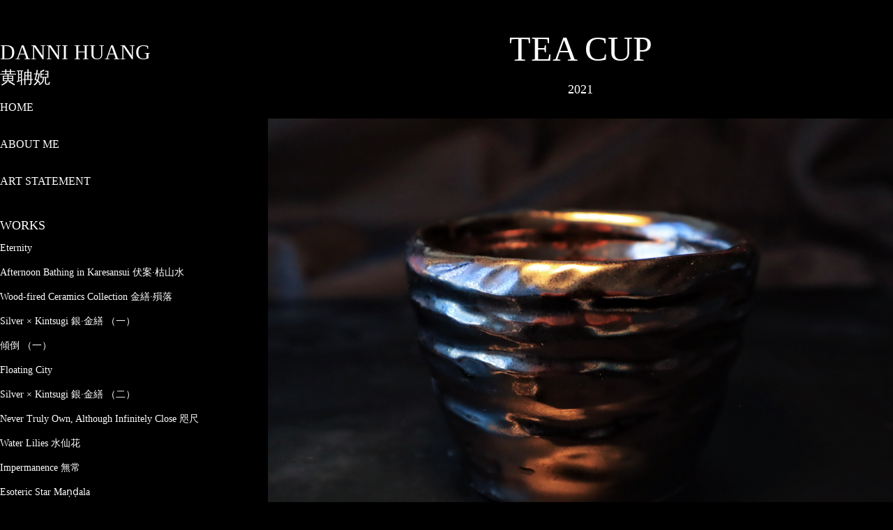

--- FILE ---
content_type: text/html; charset=utf-8
request_url: https://dannihuang.myportfolio.com/tea-cup
body_size: 4790
content:
<!DOCTYPE HTML>
<html lang="en-US">
<head>
  <meta charset="UTF-8" />
  <meta name="viewport" content="width=device-width, initial-scale=1" />
      <meta name="description"  content="2021" />
      <meta name="twitter:card"  content="summary_large_image" />
      <meta name="twitter:site"  content="@AdobePortfolio" />
      <meta  property="og:title" content="Danni Huang - Tea Cup" />
      <meta  property="og:description" content="2021" />
      <meta  property="og:image" content="https://cdn.myportfolio.com/ef68a372-6667-47ae-908f-23fbb5ffa356/cbbc7294-bcf3-41cf-af1a-d172f009b5c2_car_1x1.JPG?h=eb66b3121c80288845479bcea05c6e43" />
      <link rel="icon" href="[data-uri]"  />
      <link rel="stylesheet" href="/dist/css/main.css" type="text/css" />
      <link rel="stylesheet" href="https://cdn.myportfolio.com/ef68a372-6667-47ae-908f-23fbb5ffa356/717829a48b5fad64747b7bf2f577ae731719718105.css?h=36d11afdf607a6162e0cdad474271fa5" type="text/css" />
    <link rel="canonical" href="https://dannihuang.myportfolio.com/tea-cup" />
      <title>Danni Huang - Tea Cup</title>
    <script type="text/javascript" src="//use.typekit.net/ik/[base64].js?cb=8dae7d4d979f383d5ca1dd118e49b6878a07c580" async onload="
    try {
      window.Typekit.load();
    } catch (e) {
      console.warn('Typekit not loaded.');
    }
    "></script>
</head>
  <body class="transition-enabled">  <div class='page-background-video page-background-video-with-panel'>
  </div>
  <div class="js-responsive-nav">
    <div class="responsive-nav has-social">
      <div class="close-responsive-click-area js-close-responsive-nav">
        <div class="close-responsive-button"></div>
      </div>
          <nav data-hover-hint="nav">
      <div class="page-title">
        <a href="/ancestral-tale-is-metaphysical-gracity" >HOME</a>
      </div>
      <div class="page-title">
        <a href="/about-me" >ABOUT ME</a>
      </div>
      <div class="page-title">
        <a href="/contact" >ART STATEMENT</a>
      </div>
              <ul class="group">
                  <li class="gallery-title"><a href="/work" >WORKS</a></li>
            <li class="project-title"><a href="/eternity" >Eternity</a></li>
            <li class="project-title"><a href="/afternoon-bathing-in-karesansui" >Afternoon Bathing in Karesansui 伏案·枯山水</a></li>
            <li class="project-title"><a href="/wood-fired-ceramics-collection" >Wood-fired Ceramics Collection 金繕·殞落</a></li>
            <li class="project-title"><a href="/silver-kintsugi" >Silver × Kintsugi 銀·金繕 （一）</a></li>
            <li class="project-title"><a href="/161678b45f2aa9" >傾倒 （一）</a></li>
            <li class="project-title"><a href="/floating-city" >Floating City</a></li>
            <li class="project-title"><a href="/silver-kintsugi-1" >Silver × Kintsugi 銀·金繕 （二）</a></li>
            <li class="project-title"><a href="/never-truly-own-although-infinitely-close" >Never Truly Own, Although Infinitely Close 咫尺</a></li>
            <li class="project-title"><a href="/water-lilies" >Water Lilies 水仙花</a></li>
            <li class="project-title"><a href="/impermanence" >Impermanence 無常</a></li>
            <li class="project-title"><a href="/esoteric-star-manala" >Esoteric Star Maṇḍala</a></li>
            <li class="project-title"><a href="/melted" >Melted 融</a></li>
            <li class="project-title"><a href="/crane-and-liquor" >Crane and Liquor 仙鶴醉酒</a></li>
            <li class="project-title"><a href="/rebirth" >Rebirth 重生</a></li>
            <li class="project-title"><a href="/enamel-jewelry-collection" >Enamel Jewelry Collection 琺瑯珠寶飾品系列</a></li>
            <li class="project-title"><a href="/mini-landscape" >Mini Landscape 微型盆景</a></li>
            <li class="project-title"><a href="/untitled" >Untitled 無題（一）</a></li>
            <li class="project-title"><a href="/pewter-jewelry-collection" >Pewter Jewelry Collection 錫製珠寶系列</a></li>
            <li class="project-title"><a href="/little-angels" >Little Angels</a></li>
            <li class="project-title"><a href="/tea-cup-with-cherry-blossom-petals" >Tea Cup with Cherry-Blossom Petals</a></li>
            <li class="project-title"><a href="/16168cf6a871b1" >傾倒 （二）</a></li>
            <li class="project-title"><a href="/white-hart-collar-for-the-plantagenet-family" >White Hart Collar for the Plantagenet Family</a></li>
            <li class="project-title"><a href="/epiphyllum-fettered-in-the-summer-palace" >Epiphyllum Fettered in The Summer Palace 曇花一現</a></li>
            <li class="project-title"><a href="/tea-cup" class="active">Tea Cup</a></li>
            <li class="project-title"><a href="/untitled-1" >Untitled 無題（二）</a></li>
            <li class="project-title"><a href="/untitled-2" >Untitled 無題（三）</a></li>
            <li class="project-title"><a href="/mirror" >Mirror 破鏡重圓</a></li>
              </ul>
              <div class="social pf-nav-social" data-hover-hint="navSocialIcons">
                <ul>
                        <li>
                          <a href="http://linkedin.com/in/danni-huang22" target="_blank">
                            <svg version="1.1" id="Layer_1" xmlns="http://www.w3.org/2000/svg" xmlns:xlink="http://www.w3.org/1999/xlink" viewBox="0 0 30 24" style="enable-background:new 0 0 30 24;" xml:space="preserve" class="icon">
                            <path id="path-1_24_" d="M19.6,19v-5.8c0-1.4-0.5-2.4-1.7-2.4c-1,0-1.5,0.7-1.8,1.3C16,12.3,16,12.6,16,13v6h-3.4
                              c0,0,0.1-9.8,0-10.8H16v1.5c0,0,0,0,0,0h0v0C16.4,9,17.2,7.9,19,7.9c2.3,0,4,1.5,4,4.9V19H19.6z M8.9,6.7L8.9,6.7
                              C7.7,6.7,7,5.9,7,4.9C7,3.8,7.8,3,8.9,3s1.9,0.8,1.9,1.9C10.9,5.9,10.1,6.7,8.9,6.7z M10.6,19H7.2V8.2h3.4V19z"/>
                            </svg>
                          </a>
                        </li>
                        <li>
                          <a href="https://www.youtube.com/channel/UCkZ2CTaBYv5-x6tnxjjy_WA" target="_blank">
                            <svg xmlns="http://www.w3.org/2000/svg" xmlns:xlink="http://www.w3.org/1999/xlink" version="1.1" id="Layer_1" viewBox="0 0 30 24" xml:space="preserve" class="icon"><path d="M26.15 16.54c0 0-0.22 1.57-0.9 2.26c-0.87 0.91-1.84 0.91-2.28 0.96C19.78 20 15 20 15 20 s-5.91-0.05-7.74-0.23c-0.51-0.09-1.64-0.07-2.51-0.97c-0.68-0.69-0.91-2.26-0.91-2.26s-0.23-1.84-0.23-3.68v-1.73 c0-1.84 0.23-3.68 0.23-3.68s0.22-1.57 0.91-2.26c0.87-0.91 1.83-0.91 2.28-0.96C10.22 4 15 4 15 4H15c0 0 4.8 0 8 0.2 c0.44 0.1 1.4 0.1 2.3 0.96c0.68 0.7 0.9 2.3 0.9 2.26s0.23 1.8 0.2 3.68v1.73C26.38 14.7 26.1 16.5 26.1 16.54z M12.65 8.56l0 6.39l6.15-3.18L12.65 8.56z"/></svg>
                          </a>
                        </li>
                        <li>
                          <a href="mailto:danni.huang@vanderbilt.edu">
                            <svg version="1.1" id="Layer_1" xmlns="http://www.w3.org/2000/svg" xmlns:xlink="http://www.w3.org/1999/xlink" x="0px" y="0px" viewBox="0 0 30 24" style="enable-background:new 0 0 30 24;" xml:space="preserve" class="icon">
                              <g>
                                <path d="M15,13L7.1,7.1c0-0.5,0.4-1,1-1h13.8c0.5,0,1,0.4,1,1L15,13z M15,14.8l7.9-5.9v8.1c0,0.5-0.4,1-1,1H8.1c-0.5,0-1-0.4-1-1 V8.8L15,14.8z"/>
                              </g>
                            </svg>
                          </a>
                        </li>
                </ul>
              </div>
          </nav>
    </div>
  </div>
  <div class="site-wrap cfix js-site-wrap">
    <div class="site-container">
      <div class="site-content e2e-site-content">
        <div class="sidebar-content">
          <header class="site-header">
              <div class="logo-wrap" data-hover-hint="logo">
                    <div class="logo e2e-site-logo-text logo-text  ">
    <a href="/work" class="preserve-whitespace">Danni Huang</a>

</div>
<div class="logo-secondary logo-secondary-text ">
    <span class="preserve-whitespace">黄聃婗</span>
</div>

              </div>
  <div class="hamburger-click-area js-hamburger">
    <div class="hamburger">
      <i></i>
      <i></i>
      <i></i>
    </div>
  </div>
          </header>
              <nav data-hover-hint="nav">
      <div class="page-title">
        <a href="/ancestral-tale-is-metaphysical-gracity" >HOME</a>
      </div>
      <div class="page-title">
        <a href="/about-me" >ABOUT ME</a>
      </div>
      <div class="page-title">
        <a href="/contact" >ART STATEMENT</a>
      </div>
              <ul class="group">
                  <li class="gallery-title"><a href="/work" >WORKS</a></li>
            <li class="project-title"><a href="/eternity" >Eternity</a></li>
            <li class="project-title"><a href="/afternoon-bathing-in-karesansui" >Afternoon Bathing in Karesansui 伏案·枯山水</a></li>
            <li class="project-title"><a href="/wood-fired-ceramics-collection" >Wood-fired Ceramics Collection 金繕·殞落</a></li>
            <li class="project-title"><a href="/silver-kintsugi" >Silver × Kintsugi 銀·金繕 （一）</a></li>
            <li class="project-title"><a href="/161678b45f2aa9" >傾倒 （一）</a></li>
            <li class="project-title"><a href="/floating-city" >Floating City</a></li>
            <li class="project-title"><a href="/silver-kintsugi-1" >Silver × Kintsugi 銀·金繕 （二）</a></li>
            <li class="project-title"><a href="/never-truly-own-although-infinitely-close" >Never Truly Own, Although Infinitely Close 咫尺</a></li>
            <li class="project-title"><a href="/water-lilies" >Water Lilies 水仙花</a></li>
            <li class="project-title"><a href="/impermanence" >Impermanence 無常</a></li>
            <li class="project-title"><a href="/esoteric-star-manala" >Esoteric Star Maṇḍala</a></li>
            <li class="project-title"><a href="/melted" >Melted 融</a></li>
            <li class="project-title"><a href="/crane-and-liquor" >Crane and Liquor 仙鶴醉酒</a></li>
            <li class="project-title"><a href="/rebirth" >Rebirth 重生</a></li>
            <li class="project-title"><a href="/enamel-jewelry-collection" >Enamel Jewelry Collection 琺瑯珠寶飾品系列</a></li>
            <li class="project-title"><a href="/mini-landscape" >Mini Landscape 微型盆景</a></li>
            <li class="project-title"><a href="/untitled" >Untitled 無題（一）</a></li>
            <li class="project-title"><a href="/pewter-jewelry-collection" >Pewter Jewelry Collection 錫製珠寶系列</a></li>
            <li class="project-title"><a href="/little-angels" >Little Angels</a></li>
            <li class="project-title"><a href="/tea-cup-with-cherry-blossom-petals" >Tea Cup with Cherry-Blossom Petals</a></li>
            <li class="project-title"><a href="/16168cf6a871b1" >傾倒 （二）</a></li>
            <li class="project-title"><a href="/white-hart-collar-for-the-plantagenet-family" >White Hart Collar for the Plantagenet Family</a></li>
            <li class="project-title"><a href="/epiphyllum-fettered-in-the-summer-palace" >Epiphyllum Fettered in The Summer Palace 曇花一現</a></li>
            <li class="project-title"><a href="/tea-cup" class="active">Tea Cup</a></li>
            <li class="project-title"><a href="/untitled-1" >Untitled 無題（二）</a></li>
            <li class="project-title"><a href="/untitled-2" >Untitled 無題（三）</a></li>
            <li class="project-title"><a href="/mirror" >Mirror 破鏡重圓</a></li>
              </ul>
                  <div class="social pf-nav-social" data-hover-hint="navSocialIcons">
                    <ul>
                            <li>
                              <a href="http://linkedin.com/in/danni-huang22" target="_blank">
                                <svg version="1.1" id="Layer_1" xmlns="http://www.w3.org/2000/svg" xmlns:xlink="http://www.w3.org/1999/xlink" viewBox="0 0 30 24" style="enable-background:new 0 0 30 24;" xml:space="preserve" class="icon">
                                <path id="path-1_24_" d="M19.6,19v-5.8c0-1.4-0.5-2.4-1.7-2.4c-1,0-1.5,0.7-1.8,1.3C16,12.3,16,12.6,16,13v6h-3.4
                                  c0,0,0.1-9.8,0-10.8H16v1.5c0,0,0,0,0,0h0v0C16.4,9,17.2,7.9,19,7.9c2.3,0,4,1.5,4,4.9V19H19.6z M8.9,6.7L8.9,6.7
                                  C7.7,6.7,7,5.9,7,4.9C7,3.8,7.8,3,8.9,3s1.9,0.8,1.9,1.9C10.9,5.9,10.1,6.7,8.9,6.7z M10.6,19H7.2V8.2h3.4V19z"/>
                                </svg>
                              </a>
                            </li>
                            <li>
                              <a href="https://www.youtube.com/channel/UCkZ2CTaBYv5-x6tnxjjy_WA" target="_blank">
                                <svg xmlns="http://www.w3.org/2000/svg" xmlns:xlink="http://www.w3.org/1999/xlink" version="1.1" id="Layer_1" viewBox="0 0 30 24" xml:space="preserve" class="icon"><path d="M26.15 16.54c0 0-0.22 1.57-0.9 2.26c-0.87 0.91-1.84 0.91-2.28 0.96C19.78 20 15 20 15 20 s-5.91-0.05-7.74-0.23c-0.51-0.09-1.64-0.07-2.51-0.97c-0.68-0.69-0.91-2.26-0.91-2.26s-0.23-1.84-0.23-3.68v-1.73 c0-1.84 0.23-3.68 0.23-3.68s0.22-1.57 0.91-2.26c0.87-0.91 1.83-0.91 2.28-0.96C10.22 4 15 4 15 4H15c0 0 4.8 0 8 0.2 c0.44 0.1 1.4 0.1 2.3 0.96c0.68 0.7 0.9 2.3 0.9 2.26s0.23 1.8 0.2 3.68v1.73C26.38 14.7 26.1 16.5 26.1 16.54z M12.65 8.56l0 6.39l6.15-3.18L12.65 8.56z"/></svg>
                              </a>
                            </li>
                            <li>
                              <a href="mailto:danni.huang@vanderbilt.edu">
                                <svg version="1.1" id="Layer_1" xmlns="http://www.w3.org/2000/svg" xmlns:xlink="http://www.w3.org/1999/xlink" x="0px" y="0px" viewBox="0 0 30 24" style="enable-background:new 0 0 30 24;" xml:space="preserve" class="icon">
                                  <g>
                                    <path d="M15,13L7.1,7.1c0-0.5,0.4-1,1-1h13.8c0.5,0,1,0.4,1,1L15,13z M15,14.8l7.9-5.9v8.1c0,0.5-0.4,1-1,1H8.1c-0.5,0-1-0.4-1-1 V8.8L15,14.8z"/>
                                  </g>
                                </svg>
                              </a>
                            </li>
                    </ul>
                  </div>
              </nav>
        </div>
        <main>
  <div class="page-container" data-context="page.page.container" data-hover-hint="pageContainer">
    <section class="page standard-modules">
        <header class="page-header content" data-context="pages" data-identity="id:p6168d02880b770fb49de37cdcd9d5002d11e728bb1ef761f766e2" data-hover-hint="pageHeader" data-hover-hint-id="p6168d02880b770fb49de37cdcd9d5002d11e728bb1ef761f766e2">
            <h1 class="title preserve-whitespace e2e-site-page-title">Tea Cup</h1>
            <p class="description">2021</p>
        </header>
      <div class="page-content js-page-content" data-context="pages" data-identity="id:p6168d02880b770fb49de37cdcd9d5002d11e728bb1ef761f766e2">
        <div id="project-canvas" class="js-project-modules modules content">
          <div id="project-modules">
              
              <div class="project-module module image project-module-image js-js-project-module"  style="padding-top: px;
padding-bottom: px;
">

  

  
     <div class="js-lightbox" data-src="https://cdn.myportfolio.com/ef68a372-6667-47ae-908f-23fbb5ffa356/e97f8cab-378c-4794-8677-bbb5e39fd82e.JPG?h=0166249a956e5e41758eedfc9f8b95a2">
           <img
             class="js-lazy e2e-site-project-module-image"
             src="[data-uri]"
             data-src="https://cdn.myportfolio.com/ef68a372-6667-47ae-908f-23fbb5ffa356/e97f8cab-378c-4794-8677-bbb5e39fd82e_rw_3840.JPG?h=ce754ab32a8003ae35e8ff2b4060ddcb"
             data-srcset="https://cdn.myportfolio.com/ef68a372-6667-47ae-908f-23fbb5ffa356/e97f8cab-378c-4794-8677-bbb5e39fd82e_rw_600.JPG?h=09f01424ac6b678a6ef4a6c91887a608 600w,https://cdn.myportfolio.com/ef68a372-6667-47ae-908f-23fbb5ffa356/e97f8cab-378c-4794-8677-bbb5e39fd82e_rw_1200.JPG?h=ef93673535c947a3ff3384e3fb0d54f1 1200w,https://cdn.myportfolio.com/ef68a372-6667-47ae-908f-23fbb5ffa356/e97f8cab-378c-4794-8677-bbb5e39fd82e_rw_1920.JPG?h=22fa176f802654b02106401788f048ac 1920w,https://cdn.myportfolio.com/ef68a372-6667-47ae-908f-23fbb5ffa356/e97f8cab-378c-4794-8677-bbb5e39fd82e_rw_3840.JPG?h=ce754ab32a8003ae35e8ff2b4060ddcb 3840w,"
             data-sizes="(max-width: 3840px) 100vw, 3840px"
             width="3840"
             height="0"
             style="padding-bottom: 66.67%; background: rgba(0, 0, 0, 0.03)"
             
           >
     </div>
  

</div>

              
              
              
              
              
              
              
              
              
              
              
              
              
              <div class="project-module module text project-module-text align- js-project-module e2e-site-project-module-text">
  <div class="rich-text js-text-editable module-text"><div><span class="texteditor-inline-color" style="color:#ffffff;">Clay</span></div><div><span class="texteditor-inline-color" style="color:#ffffff;">4.0'' x 4.0''x 5.0''</span></div></div>
</div>

              
              
              
              
          </div>
        </div>
      </div>
    </section>
        <section class="back-to-top" data-hover-hint="backToTop">
          <a href="#"><span class="arrow">&uarr;</span><span class="preserve-whitespace">Back to Top</span></a>
        </section>
        <a class="back-to-top-fixed js-back-to-top back-to-top-fixed-with-panel" data-hover-hint="backToTop" data-hover-hint-placement="top-start" href="#">
          <svg version="1.1" id="Layer_1" xmlns="http://www.w3.org/2000/svg" xmlns:xlink="http://www.w3.org/1999/xlink" x="0px" y="0px"
           viewBox="0 0 26 26" style="enable-background:new 0 0 26 26;" xml:space="preserve" class="icon icon-back-to-top">
          <g>
            <path d="M13.8,1.3L21.6,9c0.1,0.1,0.1,0.3,0.2,0.4c0.1,0.1,0.1,0.3,0.1,0.4s0,0.3-0.1,0.4c-0.1,0.1-0.1,0.3-0.3,0.4
              c-0.1,0.1-0.2,0.2-0.4,0.3c-0.2,0.1-0.3,0.1-0.4,0.1c-0.1,0-0.3,0-0.4-0.1c-0.2-0.1-0.3-0.2-0.4-0.3L14.2,5l0,19.1
              c0,0.2-0.1,0.3-0.1,0.5c0,0.1-0.1,0.3-0.3,0.4c-0.1,0.1-0.2,0.2-0.4,0.3c-0.1,0.1-0.3,0.1-0.5,0.1c-0.1,0-0.3,0-0.4-0.1
              c-0.1-0.1-0.3-0.1-0.4-0.3c-0.1-0.1-0.2-0.2-0.3-0.4c-0.1-0.1-0.1-0.3-0.1-0.5l0-19.1l-5.7,5.7C6,10.8,5.8,10.9,5.7,11
              c-0.1,0.1-0.3,0.1-0.4,0.1c-0.2,0-0.3,0-0.4-0.1c-0.1-0.1-0.3-0.2-0.4-0.3c-0.1-0.1-0.1-0.2-0.2-0.4C4.1,10.2,4,10.1,4.1,9.9
              c0-0.1,0-0.3,0.1-0.4c0-0.1,0.1-0.3,0.3-0.4l7.7-7.8c0.1,0,0.2-0.1,0.2-0.1c0,0,0.1-0.1,0.2-0.1c0.1,0,0.2,0,0.2-0.1
              c0.1,0,0.1,0,0.2,0c0,0,0.1,0,0.2,0c0.1,0,0.2,0,0.2,0.1c0.1,0,0.1,0.1,0.2,0.1C13.7,1.2,13.8,1.2,13.8,1.3z"/>
          </g>
          </svg>
        </a>
  </div>
              <footer class="site-footer" data-hover-hint="footer">
                  <div class="social pf-footer-social" data-context="theme.footer" data-hover-hint="footerSocialIcons">
                    <ul>
                            <li>
                              <a href="http://linkedin.com/in/danni-huang22" target="_blank">
                                <svg version="1.1" id="Layer_1" xmlns="http://www.w3.org/2000/svg" xmlns:xlink="http://www.w3.org/1999/xlink" viewBox="0 0 30 24" style="enable-background:new 0 0 30 24;" xml:space="preserve" class="icon">
                                <path id="path-1_24_" d="M19.6,19v-5.8c0-1.4-0.5-2.4-1.7-2.4c-1,0-1.5,0.7-1.8,1.3C16,12.3,16,12.6,16,13v6h-3.4
                                  c0,0,0.1-9.8,0-10.8H16v1.5c0,0,0,0,0,0h0v0C16.4,9,17.2,7.9,19,7.9c2.3,0,4,1.5,4,4.9V19H19.6z M8.9,6.7L8.9,6.7
                                  C7.7,6.7,7,5.9,7,4.9C7,3.8,7.8,3,8.9,3s1.9,0.8,1.9,1.9C10.9,5.9,10.1,6.7,8.9,6.7z M10.6,19H7.2V8.2h3.4V19z"/>
                                </svg>
                              </a>
                            </li>
                            <li>
                              <a href="https://www.youtube.com/channel/UCkZ2CTaBYv5-x6tnxjjy_WA" target="_blank">
                                <svg xmlns="http://www.w3.org/2000/svg" xmlns:xlink="http://www.w3.org/1999/xlink" version="1.1" id="Layer_1" viewBox="0 0 30 24" xml:space="preserve" class="icon"><path d="M26.15 16.54c0 0-0.22 1.57-0.9 2.26c-0.87 0.91-1.84 0.91-2.28 0.96C19.78 20 15 20 15 20 s-5.91-0.05-7.74-0.23c-0.51-0.09-1.64-0.07-2.51-0.97c-0.68-0.69-0.91-2.26-0.91-2.26s-0.23-1.84-0.23-3.68v-1.73 c0-1.84 0.23-3.68 0.23-3.68s0.22-1.57 0.91-2.26c0.87-0.91 1.83-0.91 2.28-0.96C10.22 4 15 4 15 4H15c0 0 4.8 0 8 0.2 c0.44 0.1 1.4 0.1 2.3 0.96c0.68 0.7 0.9 2.3 0.9 2.26s0.23 1.8 0.2 3.68v1.73C26.38 14.7 26.1 16.5 26.1 16.54z M12.65 8.56l0 6.39l6.15-3.18L12.65 8.56z"/></svg>
                              </a>
                            </li>
                            <li>
                              <a href="mailto:danni.huang@vanderbilt.edu">
                                <svg version="1.1" id="Layer_1" xmlns="http://www.w3.org/2000/svg" xmlns:xlink="http://www.w3.org/1999/xlink" x="0px" y="0px" viewBox="0 0 30 24" style="enable-background:new 0 0 30 24;" xml:space="preserve" class="icon">
                                  <g>
                                    <path d="M15,13L7.1,7.1c0-0.5,0.4-1,1-1h13.8c0.5,0,1,0.4,1,1L15,13z M15,14.8l7.9-5.9v8.1c0,0.5-0.4,1-1,1H8.1c-0.5,0-1-0.4-1-1 V8.8L15,14.8z"/>
                                  </g>
                                </svg>
                              </a>
                            </li>
                    </ul>
                  </div>
                <div class="footer-text">
                  @2021 Danni Huang. All rights reserved.
                </div>
              </footer>
        </main>
      </div>
    </div>
  </div>
</body>
<script type="text/javascript">
  // fix for Safari's back/forward cache
  window.onpageshow = function(e) {
    if (e.persisted) { window.location.reload(); }
  };
</script>
  <script type="text/javascript">var __config__ = {"page_id":"p6168d02880b770fb49de37cdcd9d5002d11e728bb1ef761f766e2","theme":{"name":"jackie"},"pageTransition":true,"linkTransition":true,"disableDownload":false,"localizedValidationMessages":{"required":"This field is required","Email":"This field must be a valid email address"},"lightbox":{"enabled":true,"color":{"opacity":0.94,"hex":"#fff"}},"cookie_banner":{"enabled":false}};</script>
  <script type="text/javascript" src="/site/translations?cb=8dae7d4d979f383d5ca1dd118e49b6878a07c580"></script>
  <script type="text/javascript" src="/dist/js/main.js?cb=8dae7d4d979f383d5ca1dd118e49b6878a07c580"></script>
</html>
